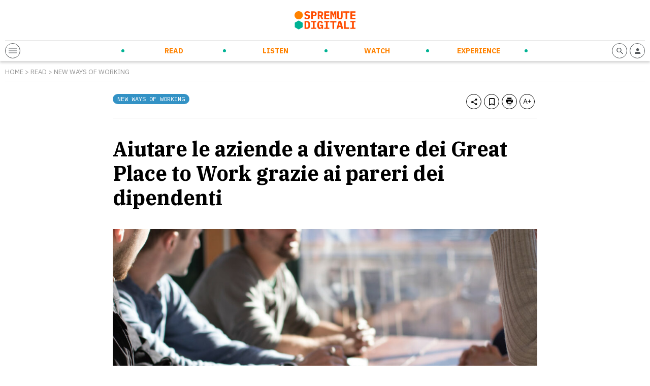

--- FILE ---
content_type: text/html; charset=UTF-8
request_url: https://spremutedigitali.com/great-place-to-work-aziende/
body_size: 19072
content:
<!doctype html>
<html class="no-js" lang="it-IT">

<head>
	<meta charset="utf-8">
	<!-- Force IE to use the latest rendering engine available -->
	<meta http-equiv="X-UA-Compatible" content="IE=edge">
	<!-- Mobile Meta -->
	<meta name="viewport" content="width=device-width, initial-scale=1.0">

	<meta class="foundation-mq" name="foundation class" content="CSS">
	<meta name="theme-color" content="#FF4C00">

	<meta name='robots' content='index, follow, max-image-preview:large, max-snippet:-1, max-video-preview:-1' />

<!-- Google Tag Manager for WordPress by gtm4wp.com -->
<script data-cfasync="false" data-pagespeed-no-defer>
	var gtm4wp_datalayer_name = "dataLayer";
	var dataLayer = dataLayer || [];
</script>
<!-- End Google Tag Manager for WordPress by gtm4wp.com -->
	<!-- This site is optimized with the Yoast SEO plugin v21.5 - https://yoast.com/wordpress/plugins/seo/ -->
	<title>Non è facile essere un Great Place to Work. Bisogna saper ascoltare.</title>
	<meta name="description" content="Creare un mondo migliore aiutando le aziende a diventare luoghi ottimali per lavorare è la mission di Great Place to Work. La parola ad Andrea Montuschi" />
	<link rel="canonical" href="https://spremutedigitali.com/great-place-to-work-aziende/" />
	<meta property="og:locale" content="it_IT" />
	<meta property="og:type" content="article" />
	<meta property="og:title" content="Non è facile essere un Great Place to Work. Bisogna saper ascoltare." />
	<meta property="og:description" content="Creare un mondo migliore aiutando le aziende a diventare luoghi ottimali per lavorare è la mission di Great Place to Work. La parola ad Andrea Montuschi" />
	<meta property="og:url" content="https://spremutedigitali.com/great-place-to-work-aziende/" />
	<meta property="og:site_name" content="Spremute Digitali" />
	<meta property="article:publisher" content="https://www.facebook.com/Spremutedigitali" />
	<meta property="article:author" content="https://www.facebook.com/sara.d.duranti" />
	<meta property="article:published_time" content="2019-07-17T11:07:22+00:00" />
	<meta property="og:image" content="https://spremutedigitali.com/wp-content/uploads/2019/07/great-place-to-work.jpg" />
	<meta property="og:image:width" content="1200" />
	<meta property="og:image:height" content="800" />
	<meta property="og:image:type" content="image/jpeg" />
	<meta name="author" content="Sara Duranti" />
	<meta name="twitter:card" content="summary_large_image" />
	<meta name="twitter:creator" content="@SaraDuranti" />
	<meta name="twitter:site" content="@spremute" />
	<meta name="twitter:label1" content="Written by" />
	<meta name="twitter:data1" content="Sara Duranti" />
	<meta name="twitter:label2" content="Est. reading time" />
	<meta name="twitter:data2" content="8 minuti" />
	<script type="application/ld+json" class="yoast-schema-graph">{"@context":"https://schema.org","@graph":[{"@type":"Article","@id":"https://spremutedigitali.com/great-place-to-work-aziende/#article","isPartOf":{"@id":"https://spremutedigitali.com/great-place-to-work-aziende/"},"author":{"name":"Sara Duranti","@id":"https://spremutedigitali.com/#/schema/person/1dd7ac8ecd0a3751d0062daf95c03d30"},"headline":"Aiutare le aziende a diventare dei Great Place to Work grazie ai pareri dei dipendenti","datePublished":"2019-07-17T11:07:22+00:00","dateModified":"2019-07-17T11:07:22+00:00","mainEntityOfPage":{"@id":"https://spremutedigitali.com/great-place-to-work-aziende/"},"wordCount":1621,"publisher":{"@id":"https://spremutedigitali.com/#organization"},"image":{"@id":"https://spremutedigitali.com/great-place-to-work-aziende/#primaryimage"},"thumbnailUrl":"https://spremutedigitali.com/wp-content/uploads/2019/07/great-place-to-work.jpg","keywords":["Andrea Montuschi","great place to work","smart working","Survey"],"articleSection":["New Ways of Working"],"inLanguage":"it-IT"},{"@type":"WebPage","@id":"https://spremutedigitali.com/great-place-to-work-aziende/","url":"https://spremutedigitali.com/great-place-to-work-aziende/","name":"Non è facile essere un Great Place to Work. Bisogna saper ascoltare.","isPartOf":{"@id":"https://spremutedigitali.com/#website"},"primaryImageOfPage":{"@id":"https://spremutedigitali.com/great-place-to-work-aziende/#primaryimage"},"image":{"@id":"https://spremutedigitali.com/great-place-to-work-aziende/#primaryimage"},"thumbnailUrl":"https://spremutedigitali.com/wp-content/uploads/2019/07/great-place-to-work.jpg","datePublished":"2019-07-17T11:07:22+00:00","dateModified":"2019-07-17T11:07:22+00:00","description":"Creare un mondo migliore aiutando le aziende a diventare luoghi ottimali per lavorare è la mission di Great Place to Work. La parola ad Andrea Montuschi","breadcrumb":{"@id":"https://spremutedigitali.com/great-place-to-work-aziende/#breadcrumb"},"inLanguage":"it-IT","potentialAction":[{"@type":"ReadAction","target":["https://spremutedigitali.com/great-place-to-work-aziende/"]}]},{"@type":"ImageObject","inLanguage":"it-IT","@id":"https://spremutedigitali.com/great-place-to-work-aziende/#primaryimage","url":"https://spremutedigitali.com/wp-content/uploads/2019/07/great-place-to-work.jpg","contentUrl":"https://spremutedigitali.com/wp-content/uploads/2019/07/great-place-to-work.jpg","width":1200,"height":800,"caption":"Creare un mondo migliore aiutando le aziende a diventare luoghi migliori per lavorare è la mission di Great Place to Work. La parola ad Andrea Montuschi"},{"@type":"BreadcrumbList","@id":"https://spremutedigitali.com/great-place-to-work-aziende/#breadcrumb","itemListElement":[{"@type":"ListItem","position":1,"name":"Home","item":"https://spremutedigitali.com/"},{"@type":"ListItem","position":2,"name":"gamification","item":"https://spremutedigitali.com/tag/gamification/"},{"@type":"ListItem","position":3,"name":"Aiutare le aziende a diventare dei Great Place to Work grazie ai pareri dei dipendenti"}]},{"@type":"WebSite","@id":"https://spremutedigitali.com/#website","url":"https://spremutedigitali.com/","name":"Spremute Digitali","description":"Innovare per crescere","publisher":{"@id":"https://spremutedigitali.com/#organization"},"potentialAction":[{"@type":"SearchAction","target":{"@type":"EntryPoint","urlTemplate":"https://spremutedigitali.com/?s={search_term_string}"},"query-input":"required name=search_term_string"}],"inLanguage":"it-IT"},{"@type":"Organization","@id":"https://spremutedigitali.com/#organization","name":"Spremute Digitali","url":"https://spremutedigitali.com/","logo":{"@type":"ImageObject","inLanguage":"it-IT","@id":"https://spremutedigitali.com/#/schema/logo/image/","url":"https://spremutedigitali.com/wp-content/uploads/2021/04/2020_spremute-digitali_marchioversione-estesa_C.png","contentUrl":"https://spremutedigitali.com/wp-content/uploads/2021/04/2020_spremute-digitali_marchioversione-estesa_C.png","width":1147,"height":352,"caption":"Spremute Digitali"},"image":{"@id":"https://spremutedigitali.com/#/schema/logo/image/"},"sameAs":["https://www.facebook.com/Spremutedigitali","https://twitter.com/spremute","https://www.linkedin.com/company/spremute-digitali/"]},{"@type":"Person","@id":"https://spremutedigitali.com/#/schema/person/1dd7ac8ecd0a3751d0062daf95c03d30","name":"Sara Duranti","image":{"@type":"ImageObject","inLanguage":"it-IT","@id":"https://spremutedigitali.com/#/schema/person/image/","url":"https://secure.gravatar.com/avatar/4fd74de72d3d6a227a3c9a0fd465ba1b?s=96&d=mm&r=g","contentUrl":"https://secure.gravatar.com/avatar/4fd74de72d3d6a227a3c9a0fd465ba1b?s=96&d=mm&r=g","caption":"Sara Duranti"},"description":"Professionista di comunicazione digitale e digital marketing. Curiosa, determinata e entusiasta di conoscere e provare; da piccola ho pronunciato prima la parola \"Perché\" di \"Mamma\". Amante di viaggi, libri e musica. Adoro cucinare, chiacchierare e scrivere. Scattatrice di foto per diletto. Soprattutto con la mia adorata Polaroid.","sameAs":["https://linkedin.com/in/saraduranti","https://www.facebook.com/sara.d.duranti","saraduranti","https://twitter.com/SaraDuranti"],"url":"https://spremutedigitali.com/author/sara/"}]}</script>
	<!-- / Yoast SEO plugin. -->


<link rel='dns-prefetch' href='//cdn.jsdelivr.net' />
<link rel='dns-prefetch' href='//cdnjs.cloudflare.com' />
<style id='wp-block-library-theme-inline-css' type='text/css'>
.wp-block-audio figcaption{color:#555;font-size:13px;text-align:center}.is-dark-theme .wp-block-audio figcaption{color:hsla(0,0%,100%,.65)}.wp-block-audio{margin:0 0 1em}.wp-block-code{border:1px solid #ccc;border-radius:4px;font-family:Menlo,Consolas,monaco,monospace;padding:.8em 1em}.wp-block-embed figcaption{color:#555;font-size:13px;text-align:center}.is-dark-theme .wp-block-embed figcaption{color:hsla(0,0%,100%,.65)}.wp-block-embed{margin:0 0 1em}.blocks-gallery-caption{color:#555;font-size:13px;text-align:center}.is-dark-theme .blocks-gallery-caption{color:hsla(0,0%,100%,.65)}.wp-block-image figcaption{color:#555;font-size:13px;text-align:center}.is-dark-theme .wp-block-image figcaption{color:hsla(0,0%,100%,.65)}.wp-block-image{margin:0 0 1em}.wp-block-pullquote{border-bottom:4px solid;border-top:4px solid;color:currentColor;margin-bottom:1.75em}.wp-block-pullquote cite,.wp-block-pullquote footer,.wp-block-pullquote__citation{color:currentColor;font-size:.8125em;font-style:normal;text-transform:uppercase}.wp-block-quote{border-left:.25em solid;margin:0 0 1.75em;padding-left:1em}.wp-block-quote cite,.wp-block-quote footer{color:currentColor;font-size:.8125em;font-style:normal;position:relative}.wp-block-quote.has-text-align-right{border-left:none;border-right:.25em solid;padding-left:0;padding-right:1em}.wp-block-quote.has-text-align-center{border:none;padding-left:0}.wp-block-quote.is-large,.wp-block-quote.is-style-large,.wp-block-quote.is-style-plain{border:none}.wp-block-search .wp-block-search__label{font-weight:700}.wp-block-search__button{border:1px solid #ccc;padding:.375em .625em}:where(.wp-block-group.has-background){padding:1.25em 2.375em}.wp-block-separator.has-css-opacity{opacity:.4}.wp-block-separator{border:none;border-bottom:2px solid;margin-left:auto;margin-right:auto}.wp-block-separator.has-alpha-channel-opacity{opacity:1}.wp-block-separator:not(.is-style-wide):not(.is-style-dots){width:100px}.wp-block-separator.has-background:not(.is-style-dots){border-bottom:none;height:1px}.wp-block-separator.has-background:not(.is-style-wide):not(.is-style-dots){height:2px}.wp-block-table{margin:0 0 1em}.wp-block-table td,.wp-block-table th{word-break:normal}.wp-block-table figcaption{color:#555;font-size:13px;text-align:center}.is-dark-theme .wp-block-table figcaption{color:hsla(0,0%,100%,.65)}.wp-block-video figcaption{color:#555;font-size:13px;text-align:center}.is-dark-theme .wp-block-video figcaption{color:hsla(0,0%,100%,.65)}.wp-block-video{margin:0 0 1em}.wp-block-template-part.has-background{margin-bottom:0;margin-top:0;padding:1.25em 2.375em}
</style>
<style id='global-styles-inline-css' type='text/css'>
body{--wp--preset--gradient--vivid-cyan-blue-to-vivid-purple: linear-gradient(135deg,rgba(6,147,227,1) 0%,rgb(155,81,224) 100%);--wp--preset--gradient--light-green-cyan-to-vivid-green-cyan: linear-gradient(135deg,rgb(122,220,180) 0%,rgb(0,208,130) 100%);--wp--preset--gradient--luminous-vivid-amber-to-luminous-vivid-orange: linear-gradient(135deg,rgba(252,185,0,1) 0%,rgba(255,105,0,1) 100%);--wp--preset--gradient--luminous-vivid-orange-to-vivid-red: linear-gradient(135deg,rgba(255,105,0,1) 0%,rgb(207,46,46) 100%);--wp--preset--gradient--very-light-gray-to-cyan-bluish-gray: linear-gradient(135deg,rgb(238,238,238) 0%,rgb(169,184,195) 100%);--wp--preset--gradient--cool-to-warm-spectrum: linear-gradient(135deg,rgb(74,234,220) 0%,rgb(151,120,209) 20%,rgb(207,42,186) 40%,rgb(238,44,130) 60%,rgb(251,105,98) 80%,rgb(254,248,76) 100%);--wp--preset--gradient--blush-light-purple: linear-gradient(135deg,rgb(255,206,236) 0%,rgb(152,150,240) 100%);--wp--preset--gradient--blush-bordeaux: linear-gradient(135deg,rgb(254,205,165) 0%,rgb(254,45,45) 50%,rgb(107,0,62) 100%);--wp--preset--gradient--luminous-dusk: linear-gradient(135deg,rgb(255,203,112) 0%,rgb(199,81,192) 50%,rgb(65,88,208) 100%);--wp--preset--gradient--pale-ocean: linear-gradient(135deg,rgb(255,245,203) 0%,rgb(182,227,212) 50%,rgb(51,167,181) 100%);--wp--preset--gradient--electric-grass: linear-gradient(135deg,rgb(202,248,128) 0%,rgb(113,206,126) 100%);--wp--preset--gradient--midnight: linear-gradient(135deg,rgb(2,3,129) 0%,rgb(40,116,252) 100%);--wp--preset--duotone--dark-grayscale: url('#wp-duotone-dark-grayscale');--wp--preset--duotone--grayscale: url('#wp-duotone-grayscale');--wp--preset--duotone--purple-yellow: url('#wp-duotone-purple-yellow');--wp--preset--duotone--blue-red: url('#wp-duotone-blue-red');--wp--preset--duotone--midnight: url('#wp-duotone-midnight');--wp--preset--duotone--magenta-yellow: url('#wp-duotone-magenta-yellow');--wp--preset--duotone--purple-green: url('#wp-duotone-purple-green');--wp--preset--duotone--blue-orange: url('#wp-duotone-blue-orange');--wp--preset--font-size--small: 13px;--wp--preset--font-size--medium: 20px;--wp--preset--font-size--large: 36px;--wp--preset--font-size--x-large: 42px;--wp--preset--spacing--20: 0.44rem;--wp--preset--spacing--30: 0.67rem;--wp--preset--spacing--40: 1rem;--wp--preset--spacing--50: 1.5rem;--wp--preset--spacing--60: 2.25rem;--wp--preset--spacing--70: 3.38rem;--wp--preset--spacing--80: 5.06rem;--wp--preset--shadow--natural: 6px 6px 9px rgba(0, 0, 0, 0.2);--wp--preset--shadow--deep: 12px 12px 50px rgba(0, 0, 0, 0.4);--wp--preset--shadow--sharp: 6px 6px 0px rgba(0, 0, 0, 0.2);--wp--preset--shadow--outlined: 6px 6px 0px -3px rgba(255, 255, 255, 1), 6px 6px rgba(0, 0, 0, 1);--wp--preset--shadow--crisp: 6px 6px 0px rgba(0, 0, 0, 1);}:where(.is-layout-flex){gap: 0.5em;}body .is-layout-flow > .alignleft{float: left;margin-inline-start: 0;margin-inline-end: 2em;}body .is-layout-flow > .alignright{float: right;margin-inline-start: 2em;margin-inline-end: 0;}body .is-layout-flow > .aligncenter{margin-left: auto !important;margin-right: auto !important;}body .is-layout-constrained > .alignleft{float: left;margin-inline-start: 0;margin-inline-end: 2em;}body .is-layout-constrained > .alignright{float: right;margin-inline-start: 2em;margin-inline-end: 0;}body .is-layout-constrained > .aligncenter{margin-left: auto !important;margin-right: auto !important;}body .is-layout-constrained > :where(:not(.alignleft):not(.alignright):not(.alignfull)){max-width: var(--wp--style--global--content-size);margin-left: auto !important;margin-right: auto !important;}body .is-layout-constrained > .alignwide{max-width: var(--wp--style--global--wide-size);}body .is-layout-flex{display: flex;}body .is-layout-flex{flex-wrap: wrap;align-items: center;}body .is-layout-flex > *{margin: 0;}:where(.wp-block-columns.is-layout-flex){gap: 2em;}.has-vivid-cyan-blue-to-vivid-purple-gradient-background{background: var(--wp--preset--gradient--vivid-cyan-blue-to-vivid-purple) !important;}.has-light-green-cyan-to-vivid-green-cyan-gradient-background{background: var(--wp--preset--gradient--light-green-cyan-to-vivid-green-cyan) !important;}.has-luminous-vivid-amber-to-luminous-vivid-orange-gradient-background{background: var(--wp--preset--gradient--luminous-vivid-amber-to-luminous-vivid-orange) !important;}.has-luminous-vivid-orange-to-vivid-red-gradient-background{background: var(--wp--preset--gradient--luminous-vivid-orange-to-vivid-red) !important;}.has-very-light-gray-to-cyan-bluish-gray-gradient-background{background: var(--wp--preset--gradient--very-light-gray-to-cyan-bluish-gray) !important;}.has-cool-to-warm-spectrum-gradient-background{background: var(--wp--preset--gradient--cool-to-warm-spectrum) !important;}.has-blush-light-purple-gradient-background{background: var(--wp--preset--gradient--blush-light-purple) !important;}.has-blush-bordeaux-gradient-background{background: var(--wp--preset--gradient--blush-bordeaux) !important;}.has-luminous-dusk-gradient-background{background: var(--wp--preset--gradient--luminous-dusk) !important;}.has-pale-ocean-gradient-background{background: var(--wp--preset--gradient--pale-ocean) !important;}.has-electric-grass-gradient-background{background: var(--wp--preset--gradient--electric-grass) !important;}.has-midnight-gradient-background{background: var(--wp--preset--gradient--midnight) !important;}.has-small-font-size{font-size: var(--wp--preset--font-size--small) !important;}.has-medium-font-size{font-size: var(--wp--preset--font-size--medium) !important;}.has-large-font-size{font-size: var(--wp--preset--font-size--large) !important;}.has-x-large-font-size{font-size: var(--wp--preset--font-size--x-large) !important;}
.wp-block-navigation a:where(:not(.wp-element-button)){color: inherit;}
:where(.wp-block-columns.is-layout-flex){gap: 2em;}
.wp-block-pullquote{font-size: 1.5em;line-height: 1.6;}
</style>
<link rel='stylesheet' id='wpo_min-header-0-css' href='https://spremutedigitali.com/wp-content/cache/wpo-minify/1699958698/assets/wpo-minify-header-e7f43ee3.min.css' type='text/css' media='all' />
<link rel='stylesheet' id='splide-css-css' href='https://cdn.jsdelivr.net/npm/@splidejs/splide@latest/dist/css/splide.min.css' type='text/css' media='all' />
<link rel='stylesheet' id='wpo_min-header-2-css' href='https://spremutedigitali.com/wp-content/cache/wpo-minify/1699958698/assets/wpo-minify-header-9c460e52.min.css' type='text/css' media='all' />
<script type='text/javascript' src='https://spremutedigitali.com/wp-includes/js/jquery/jquery.min.js' id='jquery-core-js'></script>
<script type='text/javascript' src='https://spremutedigitali.com/wp-includes/js/jquery/jquery-migrate.min.js' id='jquery-migrate-js'></script>
<link rel="https://api.w.org/" href="https://spremutedigitali.com/wp-json/" /><link rel="alternate" type="application/json" href="https://spremutedigitali.com/wp-json/wp/v2/posts/83060" />		<!-- Custom Logo: hide header text -->
		<style id="custom-logo-css" type="text/css">
			.site-title, .site-description {
				position: absolute;
				clip: rect(1px, 1px, 1px, 1px);
			}
		</style>
		<link rel="alternate" type="application/json+oembed" href="https://spremutedigitali.com/wp-json/oembed/1.0/embed?url=https%3A%2F%2Fspremutedigitali.com%2Fgreat-place-to-work-aziende%2F" />
<link rel="alternate" type="text/xml+oembed" href="https://spremutedigitali.com/wp-json/oembed/1.0/embed?url=https%3A%2F%2Fspremutedigitali.com%2Fgreat-place-to-work-aziende%2F&#038;format=xml" />
<link type="text/css" rel="stylesheet" href="https://spremutedigitali.com/wp-content/plugins/category-specific-rss-feed-menu/wp_cat_rss_style.css" />

<!-- Google Tag Manager for WordPress by gtm4wp.com -->
<!-- GTM Container placement set to off -->
<script data-cfasync="false" data-pagespeed-no-defer type="text/javascript">
	var dataLayer_content = {"pageTitle":"Non è facile essere un Great Place to Work. Bisogna saper ascoltare.","pageCategory":["new-ways-of-working"],"postID":83060};
	dataLayer.push( dataLayer_content );
</script>
<script>
	console.warn && console.warn("[GTM4WP] Google Tag Manager container code placement set to OFF !!!");
	console.warn && console.warn("[GTM4WP] Data layer codes are active but GTM container must be loaded using custom coding !!!");
</script>
<!-- End Google Tag Manager for WordPress by gtm4wp.com -->
	
	<!-- Google Tag Manager -->
<script>(function(w,d,s,l,i){w[l]=w[l]||[];w[l].push({'gtm.start':
new Date().getTime(),event:'gtm.js'});var f=d.getElementsByTagName(s)[0],
j=d.createElement(s),dl=l!='dataLayer'?'&l='+l:'';j.async=true;j.src=
'https://www.googletagmanager.com/gtm.js?id='+i+dl;f.parentNode.insertBefore(j,f);
})(window,document,'script','dataLayer','GTM-5ZC383G');</script>
<!-- End Google Tag Manager -->

<!-- Facebook Pixel Code -->
<script>
!function(f,b,e,v,n,t,s)
{if(f.fbq)return;n=f.fbq=function(){n.callMethod?
n.callMethod.apply(n,arguments):n.queue.push(arguments)};
if(!f._fbq)f._fbq=n;n.push=n;n.loaded=!0;n.version='2.0';
n.queue=[];t=b.createElement(e);t.async=!0;
t.src=v;s=b.getElementsByTagName(e)[0];
s.parentNode.insertBefore(t,s)}(window, document,'script',
'https://connect.facebook.net/en_US/fbevents.js');
fbq('init', '136881425077259');
fbq('track', 'PageView');
</script>
<!-- End Facebook Pixel Code -->
<meta name="facebook-domain-verification" content="tuhs1vfe9dvm7nh1notpuiej5bb4qf" />

<style>
.wp-embedded-content {max-width: 100% !important;}
@media print, screen and (max-width: 1023px) {
.header-bottom-sd-content-center {visibility: hidden;opacity: 0;position: absolute;width: 100%;left: 0;padding: 10px;}
  .open-header .header-bottom-sd-content-center {visibility: visible;opacity: 1;}
  .header-bottom-sd-icon-left, .header-bottom-sd-icon-right {position: relative;z-index: +1;}
.sd-blog-author {margin-bottom: 20px !important;}
.sd-post-preview-big-image {
    width: 100%;
}
.sd-post-preview-big-content {
    width: 100%;
}
}
</style>

	<link rel="preconnect" href="https://fonts.gstatic.com">
	<link href="https://fonts.googleapis.com/css2?family=IBM+Plex+Mono&family=IBM+Plex+Sans:ital,wght@0,400;0,700;1,400&family=IBM+Plex+Serif:ital,wght@0,400;0,700;1,400&display=swap" rel="stylesheet">
	<link rel="preconnect" href="https://cdn.flipboard.com">
	<link rel="preconnect" href="https://cdn.jsdelivr.net">
	<link rel="preconnect" href="https://cdnjs.cloudflare.com">
	<link rel="preconnect" href="https://connect.facebook.net">
	<link rel="preconnect" href="https://fonts.googleapis.com">
	<link rel="preconnect" href="https://fonts.gstatic.com">
	<link rel="preconnect" href="https://seedble.activehosted.com">
	<link rel="preconnect" href="https://www.google-analytics.com">
	<link rel="preconnect" href="https://www.googletagmanager.com">
<link rel="icon" href="https://spremutedigitali.com/wp-content/uploads/2021/03/cropped-favicon-32x32.png" sizes="32x32" />
<link rel="icon" href="https://spremutedigitali.com/wp-content/uploads/2021/03/cropped-favicon-192x192.png" sizes="192x192" />
<link rel="apple-touch-icon" href="https://spremutedigitali.com/wp-content/uploads/2021/03/cropped-favicon-180x180.png" />
<meta name="msapplication-TileImage" content="https://spremutedigitali.com/wp-content/uploads/2021/03/cropped-favicon-270x270.png" />
<noscript><style id="rocket-lazyload-nojs-css">.rll-youtube-player, [data-lazy-src]{display:none !important;}</style></noscript>
	<link rel="preload" href="/wp-content/themes/spremutedigitali/assets/styles/font/sd-icons.woff2" as="font" type="font/woff2" crossorigin>

</head>

<body class="post-template-default single single-post postid-83060 single-format-standard">
	<!-- Google Tag Manager (noscript) -->
	<noscript><iframe src="https://www.googletagmanager.com/ns.html?id=GTM-5ZC383G" height="0" width="0" style="display:none;visibility:hidden"></iframe></noscript>
	<!-- End Google Tag Manager (noscript) -->
		<header class="header" role="banner">
		<div class="row">
			<div class="column">
				<div class="header-top">
											<a href="https://spremutedigitali.com">
							<img src="data:image/svg+xml,%3Csvg%20xmlns='http://www.w3.org/2000/svg'%20viewBox='0%200%200%200'%3E%3C/svg%3E" alt="Spremute Digitali" data-lazy-src="https://spremutedigitali.com/wp-content/themes/spremutedigitali/assets/images/logo.svg"><noscript><img src="https://spremutedigitali.com/wp-content/themes/spremutedigitali/assets/images/logo.svg" alt="Spremute Digitali"></noscript>
						</a>
										<div class="header-adsense">
											</div>
					<div class="header-adsense-mobile">
											</div>
				</div>
				<div class="header-bottom">
					<div class="header-bottom-sd-icon-left">
						<span class="sd-icon sd-menu-opener">
							<div></div>
							<div></div>
							<div></div>
						</span>
					</div>
					<div class="header-bottom-sd-content-center">
						<ul id="menu-menu-principale" class="nav clearfix uppercase"><li id="menu-item-33" class="sd-menu-read menu-item menu-item-type-post_type menu-item-object-page menu-item-has-children menu-item-33"><a href="https://spremutedigitali.com/read/">Read</a>
<ul class="sub-menu">
	<li id="menu-item-88082" class="menu-item menu-item-type-taxonomy menu-item-object-category menu-item-88082"><a href="https://spremutedigitali.com/argomenti/startup-entrepreneurship/">Startup &amp; Entrepreneurship</a></li>
	<li id="menu-item-88076" class="menu-item menu-item-type-taxonomy menu-item-object-category menu-item-88076"><a href="https://spremutedigitali.com/argomenti/corporate-innovation/">Corporate Innovation</a></li>
	<li id="menu-item-88079" class="menu-item menu-item-type-taxonomy menu-item-object-category current-post-ancestor current-menu-parent current-post-parent menu-item-88079"><a href="https://spremutedigitali.com/argomenti/new-ways-of-working/">New Ways of Working</a></li>
	<li id="menu-item-88077" class="menu-item menu-item-type-taxonomy menu-item-object-category menu-item-88077"><a href="https://spremutedigitali.com/argomenti/future-trends-tech/">Future Trends &amp; Tech</a></li>
	<li id="menu-item-88078" class="menu-item menu-item-type-taxonomy menu-item-object-category menu-item-88078"><a href="https://spremutedigitali.com/argomenti/marketing-communication/">Marketing &amp; Communication</a></li>
	<li id="menu-item-88081" class="menu-item menu-item-type-taxonomy menu-item-object-category menu-item-88081"><a href="https://spremutedigitali.com/argomenti/personal-empowerment/">Personal Empowerment</a></li>
	<li id="menu-item-88080" class="menu-item menu-item-type-taxonomy menu-item-object-category menu-item-88080"><a href="https://spremutedigitali.com/argomenti/news-press/">News and Press</a></li>
</ul>
</li>
<li id="menu-item-31" class="sd-menu-listen menu-item menu-item-type-post_type menu-item-object-page menu-item-has-children menu-item-31"><a href="https://spremutedigitali.com/listen/">Listen</a>
<ul class="sub-menu">
	<li id="menu-item-89430" class="menu-item menu-item-type-taxonomy menu-item-object-categoria_listen menu-item-89430"><a href="https://spremutedigitali.com/show/daily-orange-squeeze/">Daily Orange Squeeze</a></li>
	<li id="menu-item-88083" class="menu-item menu-item-type-taxonomy menu-item-object-categoria_listen menu-item-88083"><a href="https://spremutedigitali.com/show/audiospremute/">Audiospremute</a></li>
</ul>
</li>
<li id="menu-item-32" class="sd-menu-watch menu-item menu-item-type-post_type menu-item-object-page menu-item-has-children menu-item-32"><a href="https://spremutedigitali.com/watch/">Watch</a>
<ul class="sub-menu">
	<li id="menu-item-88095" class="menu-item menu-item-type-taxonomy menu-item-object-categoria_watch menu-item-88095"><a href="https://spremutedigitali.com/categoria_watch/videospremute/">Videospremute</a></li>
</ul>
</li>
<li id="menu-item-30" class="sd-menu-experience menu-item menu-item-type-post_type menu-item-object-page menu-item-has-children menu-item-30"><a href="https://spremutedigitali.com/experience/">Experience</a>
<ul class="sub-menu">
	<li id="menu-item-88113" class="menu-item menu-item-type-post_type menu-item-object-page menu-item-88113"><a href="https://spremutedigitali.com/eventi-in-corso/">Eventi in corso</a></li>
	<li id="menu-item-88110" class="menu-item menu-item-type-post_type menu-item-object-page menu-item-88110"><a href="https://spremutedigitali.com/prossimi-eventi/">Prossimi eventi</a></li>
	<li id="menu-item-88112" class="menu-item menu-item-type-post_type menu-item-object-page menu-item-88112"><a href="https://spremutedigitali.com/eventi-passati/">Eventi passati</a></li>
	<li id="menu-item-88111" class="menu-item menu-item-type-post_type menu-item-object-page menu-item-88111"><a href="https://spremutedigitali.com/media-partnership/">Media partnership</a></li>
	<li id="menu-item-88114" class="menu-item menu-item-type-post_type menu-item-object-page menu-item-88114"><a href="https://spremutedigitali.com/calendario/">Calendario</a></li>
</ul>
</li>
</ul>						<div class="sd-secondary-menu">
							
							<div class="sd-social-menu">
								<a rel="nofollow" href="https://www.instagram.com/spremutedigitali/" target="_blank"><span class="sd-icon-social sd-icon-social-instagram"><i class="icon-instagram"></i></span></a><a rel="nofollow" href="https://www.youtube.com/c/SpremuteDigitali" target="_blank"><span class="sd-icon-social sd-icon-social-youtube"><i class="icon-youtube"></i></span></a><a rel="nofollow" href="https://twitter.com/spremute" target="_blank"><span class="sd-icon-social sd-icon-social-twitter"><i class="icon-twitter"></i></span></a><a rel="nofollow" href="https://www.facebook.com/Spremutedigitali" target="_blank"><span class="sd-icon-social sd-icon-social-facebook"><i class="icon-facebook"></i></span></a><a rel="nofollow" href="https://it.linkedin.com/company/spremute-digitali" target="_blank"><span class="sd-icon-social sd-icon-social-linkedin"><i class="icon-linkedin"></i></span></a>							</div>

						</div>
					</div>
					<div class="header-bottom-sd-icon-right">

												<a rel="nofollow" href="https://spremutedigitali.com/i-tuoi-contenuti/">
							<span class="sd-icon"><i class="icon-profile"></i></span>
						</a>
						<span class="sd-icon toggle-search-form"><i class="icon-search"></i></span>
					</div>
				</div>
			</div>
		</div>
	</header> <!-- end .header -->


	<div class="off-canvas-wrapper transition-fade" id="swup">
		<div class="off-canvas-content" data-off-canvas-content>    <div class="content">
        

                <div id="post-content" data-post-id="83060">

                    <div class="row">
                        <div class="column">
                                                        <div class="breadcrumb">
                                <p class="txt testo-piccolo grigio caps"><a href="https://spremutedigitali.com">Home</a> > <a href="https://spremutedigitali.com/read/">Read</a> > <a href="https://spremutedigitali.com/argomenti/new-ways-of-working/">New Ways of Working</a></p>
                            </div>
                        </div>
                    </div>

                    <div class="row">
                        <div class="column large-8 large-offset-2 end padding-top-20">
                            <div class="sd-post-toolbar">
                                <div class="sd-post-categories float-left">
                                    <a href="https://spremutedigitali.com/argomenti/new-ways-of-working/"><div class="sd-label bg-read">New Ways of Working</div></a>                                </div>
                                <div class="sd-post-actions float-right">
                                    <span class="sd-icon" data-share="https://spremutedigitali.com/great-place-to-work-aziende/"><i class="icon-share"></i></span>
                                    <span class="sd-icon" data-bookmark="83060"><i class="icon-bookmark"></i></span>
                                    <a href="https://spremutedigitali.com/great-place-to-work-aziende/?mode=print" target="_blank" rel="nofollow" data-no-swup="1"><span class="sd-icon"><i class="icon-print"></i></span></a>
                                    <span class="sd-icon toggle-textsize"><i class="icon-textsize"></i></span>
                                </div>
                                <div class="clear"></div>
                            </div>
                            <h1 class="txt sottotitolo-grande serif bold nero">Aiutare le aziende a diventare dei Great Place to Work grazie ai pareri dei dipendenti</h1>
                        </div>
                    </div>
                    
                    <div class="row">
                        <div class="column large-8 large-offset-2 end padding-top-30 txt center">
                            <img width="1024" height="683" src="data:image/svg+xml,%3Csvg%20xmlns='http://www.w3.org/2000/svg'%20viewBox='0%200%201024%20683'%3E%3C/svg%3E" class="attachment-large size-large wp-post-image" alt="great place to work" decoding="async" data-lazy-srcset="https://spremutedigitali.com/wp-content/uploads/2019/07/great-place-to-work-1024x683.jpg 1024w, https://spremutedigitali.com/wp-content/uploads/2019/07/great-place-to-work-300x200.jpg 300w, https://spremutedigitali.com/wp-content/uploads/2019/07/great-place-to-work-768x512.jpg 768w, https://spremutedigitali.com/wp-content/uploads/2019/07/great-place-to-work.jpg 1200w" data-lazy-sizes="(max-width: 1024px) 100vw, 1024px" data-lazy-src="https://spremutedigitali.com/wp-content/uploads/2019/07/great-place-to-work-1024x683.jpg" /><noscript><img width="1024" height="683" src="https://spremutedigitali.com/wp-content/uploads/2019/07/great-place-to-work-1024x683.jpg" class="attachment-large size-large wp-post-image" alt="great place to work" decoding="async" srcset="https://spremutedigitali.com/wp-content/uploads/2019/07/great-place-to-work-1024x683.jpg 1024w, https://spremutedigitali.com/wp-content/uploads/2019/07/great-place-to-work-300x200.jpg 300w, https://spremutedigitali.com/wp-content/uploads/2019/07/great-place-to-work-768x512.jpg 768w, https://spremutedigitali.com/wp-content/uploads/2019/07/great-place-to-work.jpg 1200w" sizes="(max-width: 1024px) 100vw, 1024px" /></noscript>                        </div>
                    </div>

                                            <div class="row">
                            <div class="column large-5 large-offset-3 padding-top-20 border-bottom txt grigio-chiaro">
                                <p class="txt serif nero testo-medio line-height-16 padding-bottom-20">Creare un mondo migliore aiutando le aziende a diventare luoghi migliori per lavorare è la mission di Great Place to Work. La parola ad Andrea Montuschi</p>
                            </div>
                                                    </div>
                    
                    <div class="row padding3rem flex_mobile">
                        <div class="column large-2">

                            <div class="sd-blog-author">
                                                                <a href="https://spremutedigitali.com/author/sara/">
                                    <div data-bg="https://spremutedigitali.com/wp-content/uploads/2021/04/Sara-Duranti-130x130-1.jpeg" class="sd-blog-author-image rocket-lazyload" style=""></div>
                                    <div class="sd-blog-author-details">
                                        <p class="txt sans testo-medio bold margin-bottom-10 caps underline">Sara Duranti</p>
                                                                                <div class="sd-blog-author-description txt serif testo-medio">Professionista di comunicazione digitale e digital marketing. Curiosa, determinata e entusiasta di conoscere e provare; da piccola ho pronunciato prima la parola "Perché" di "Mamma".
Amante di viaggi, libri e musica. Adoro cucinare, chiacchierare e scrivere.
Scattatrice di foto per diletto. Soprattutto con la mia adorata Polaroid.</div>
                                    </div>
                                </a>
                                <div class="clear"></div>
                                <div class="sd-blog-author-social">
                                                                            <a href="https://twitter.com/SaraDuranti" rel="nofollow" target="_blank" data-no-swup="1"><span class="sd-icon sd-icon-twitter"><i class="icon-twitter"></i></span></a>
                                    
                                                                            <a href="https://www.linkedin.com/in/saraduranti" rel="nofollow" target="_blank" data-no-swup="1"><span class="sd-icon sd-icon-linkedin"><i class="icon-linkedin"></i></span></a>
                                    
                                </div>
                                <div class="clear mb-10 resp-d"></div>
                                <p class="sd-blog-author-published txt sans testo-piccolo italic">Pubblicato: 17 Luglio 2019</p>
                                <div class="clear"></div>
                                                                    <div class="sd-post-tags">
                                        <a href="https://spremutedigitali.com/tag/smart-working/"><div class="sd-single-post-tag">smart working</div></a>                                    </div>
                                                            </div>


                        </div>
                        <div class="column large-6 large-offset-1 medium-10 medium-offset-1 end ">
                            <div class="txt testo serif line-height-18 wysiwyg"><p>Di benefici dello <a href="http://www.thesmartworkingbook.com/" target="_blank" rel="nofollow noopener noreferrer">smart working</a> e di <a href="https://www.spremutedigitali.com/errori-comuni-progetto-smart-working/" target="_blank" rel="nofollow noopener noreferrer">errori da evitare</a> se ne &#xE8; parlato molto qui su Spremute Digitali; e anche di come creare i presupposti nelle organizzazioni per avere una <a href="https://www.spremutedigitali.com/fare-innovazione-community-open-innovation/" target="_blank" rel="nofollow noopener noreferrer">cultura aperta all&#x2019;innovazione</a> e nuovi modelli manageriali per generare opportunit&#xE0; (<a href="https://www.spremutedigitali.com/smart-working-sistemi-operativi/" target="_blank" rel="nofollow noopener noreferrer">Andrea Solimene ne parla chiaramente in questo utilissimo articolo</a>).<br>
<strong>Generare opportunit&#xE0;</strong>: quello che tutte le organizzazioni dovrebbero fare per diventare luoghi migliori in cui lavorare.&#xA0;Lo smart working rientra tra queste.<br>
Nell&#x2019;<a href="https://www.spremutedigitali.com/smart-working-crescita-2018/" target="_blank" rel="nofollow noopener noreferrer">ultimo report dell&#x2019;Osservatorio del Politecnico di Milano</a>&#xA0;infatti abbiamo potuto osservare come il <strong>fenomeno sia in crescita</strong> (soprattutto nelle grandi imprese; la Pubblica Amministrazione non &#xE8; da meno, con l&#x2019; avvio dell&#x2019;8% di progetti strutturati e la notizia del <a href="https://www.agi.it/politica/smart_working_telelavoro_m5s_legge-5834678/news/2019-07-15/" target="_blank" rel="nofollow noopener noreferrer">nuovo testo di Legge sullo smart working</a>&#xA0;depositato in Senato per dar seguito alla <a href="https://www.spremutedigitali.com/direttiva-lavoro-agile-pubblica-amministrazione/" target="_blank" rel="nofollow noopener noreferrer">Legge Madia del 2015</a>) e decenni di ricerche dimostrano che un ottimo ambiente di lavoro &#xE8; quello in cui i dipendenti <strong>hanno fiducia nelle persone per cui lavorano, hanno piacere a lavorare con loro e sono orgogliosi di quello che fanno</strong>.<br>
Coinvolgere ed ascoltare le persone &#xE8; per le aziende la giusta strada da intraprendere per essere migliori, affrontare i cambiamenti e perseguire i successi.</p><!-- Ezoic - wp_under_page_title - under_page_title --><div id="ezoic-pub-ad-placeholder-102" data-inserter-version="2"></div><!-- End Ezoic - wp_under_page_title - under_page_title -->
<div class="lwptoc lwptoc-autoWidth lwptoc-baseItems lwptoc-light lwptoc-notInherit" data-smooth-scroll="1" data-smooth-scroll-offset="24"><div class="lwptoc_i">    <div class="lwptoc_header">
        <b class="lwptoc_title">Indice</b>                    <span class="lwptoc_toggle">
                <a href="#" class="lwptoc_toggle_label" data-label=""></a>
            </span>
            </div>
<div class="lwptoc_items lwptoc_items-visible">
    <div class="lwptoc_itemWrap"><div class="lwptoc_item">    <a href="#Diventare_unazienda_migliore_ascoltando_le_opinioni_dei_collaboratori">
                <span class="lwptoc_item_label">Diventare un&#x2019;azienda migliore ascoltando le opinioni dei collaboratori</span>
    </a>
    <div class="lwptoc_itemWrap"><div class="lwptoc_item">    <a href="#La_parola_ad_Andrea_Montuschi_di_Great_Place_to_Work">
                <span class="lwptoc_item_label">La parola ad Andrea Montuschi di Great Place to Work</span>
    </a>
    <div class="lwptoc_itemWrap"><div class="lwptoc_item">    <a href="#Q_Ciao_Andrea_grazie_per_avermi_dedicato_il_tuo_tempo_Dimmi_qual_e_il_legame_tra_Great_Place_to_Work_e_lo_smart_working">
                <span class="lwptoc_item_label">Q. Ciao Andrea, grazie per avermi dedicato il tuo tempo. Dimmi, qual &#xE8; il legame tra Great Place to Work e lo smart working?</span>
    </a>
    </div><div class="lwptoc_item">    <a href="#Q_Grazie_a_delle_survey_riuscite_a_dar_voce_ai_dipendenti_ed_a_stilare_la_classifica_Best_Workplaces_Racconta_come_funziona_e_come_da_queste_si_riescono_ad_estrapolare_i_Great_Place_to_Work">
                <span class="lwptoc_item_label">Q. Grazie a delle survey riuscite a dar voce ai dipendenti ed a stilare la classifica &#x201C;Best Workplaces&#x201C;. Racconta, come funziona e come da queste si riescono ad estrapolare i &#x201C;Great Place to Work&#x201D;?</span>
    </a>
    </div><div class="lwptoc_item">    <a href="#Q_Hai_modo_di_studiare_ed_analizzare_gli_effetti_dello_smart_working_negli_ambienti_di_lavoro_In_base_a_questi_quali_consigli_ti_sentiresti_di_dare_alle_aziende">
                <span class="lwptoc_item_label">Q. Hai modo di studiare ed analizzare gli effetti dello smart working negli ambienti di lavoro. In base a questi, quali consigli ti sentiresti di dare alle aziende?</span>
    </a>
    </div><div class="lwptoc_item">    <a href="#Q_Secondo_te_e_secondo_la_tua_esperienza_Andrea_su_cosa_impattano_il_benessere_e_la_felicita_al_lavoro">
                <span class="lwptoc_item_label">Q. Secondo te e secondo la tua esperienza Andrea, su cosa impattano il benessere e la felicit&#xE0; al lavoro?</span>
    </a>
    </div><div class="lwptoc_item">    <a href="#Q_Perche_ha_senso_intraprendere_il_percorso_di_valutazione_degli_ambienti_con_Great_Place_to_Work_E_quanto_e_importante_tenere_in_considerazione_i_risultati_dei_questionari_in_ambito_aziendale">
                <span class="lwptoc_item_label">Q. Perch&#xE9; ha senso intraprendere il percorso di valutazione degli ambienti con Great Place to Work? E quanto &#xE8; importante tenere in considerazione i risultati dei questionari in ambito aziendale?</span>
    </a>
    </div></div></div></div></div></div></div>
</div></div><h2><span id="Diventare_unazienda_migliore_ascoltando_le_opinioni_dei_collaboratori"><strong>Diventare un&#x2019;azienda migliore ascoltando le opinioni dei collaboratori</strong></span></h2>
<p>Le persone vanno ascoltate. Una volta compreso questo assunto che non &#xE8; poi cos&#xEC; tanto complesso, si faranno enormi passi avanti nelle imprese, nel management e nell&#x2019;evoluzione di modelli organizzativi.<br>
Una realt&#xE0; che&#xA0;aiuta le aziende a focalizzarsi sullo studio del clima organizzativo &#xE8; <strong>Great Place to Work&#xAE;:</strong>&#xA0;una societ&#xE0; di consulenza manageriale con l&#x2019;obiettivo di creare degli ambienti di lavoro migliori, ascoltando proprio le opinioni dei collaboratori.<br>
In pratica, attraverso delle <strong>survey</strong> conoscono le aziende per accompagnarle in un processo di crescita e di sviluppo della cultura organizzativa. Ogni anno elaborano la classifica dei <strong>Best Workplaces in Italia</strong>: i migliori ambienti di lavoro; nonch&#xE9; una serie di altre classifiche quali i Best Workplaces per Millennials, per le donne, per le diversit&#xE0;, oltre che per settori aziendali.<br>
Queste survey diventano dei report che innescano un <strong>percorso di valutazione</strong>; i risultati finali indicano come si &#x201C;vive&#x201D; in un&#x2019;azienda e qual &#xE8; il posizionamento della stessa&#xA0;nei confronti del mercato.<br>
Per saperne di pi&#xF9; ho posto alcune domande ad <strong>Andrea Montuschi presidente di Great Place to Work</strong>&#xA0;sul modus operandi della societ&#xE0; e del loro voler porre al centro persone e collaborazione.</p>
<hr>
<p><strong>Puoi incontrare anche tu virtualmente Andrea Montuschi e fargli delle domande partecipando al Digital meeting &#x201C;<a href="https://bit.ly/smart-working-happiness-at-work" target="_blank" rel="nofollow noopener noreferrer">Smart Working: ambiente di lavoro tra Fiducia, Felicit&#xE0; e produttivit&#xE0;</a>&#x201C;.</strong></p><!-- Ezoic - wp_under_first_paragraph - under_first_paragraph --><div id="ezoic-pub-ad-placeholder-110" data-inserter-version="2"></div><!-- End Ezoic - wp_under_first_paragraph - under_first_paragraph -->
<hr>
<h3><span id="La_parola_ad_Andrea_Montuschi_di_Great_Place_to_Work"><strong>La parola ad Andrea Montuschi di Great Place to Work</strong></span></h3>
<h4><span id="Q_Ciao_Andrea_grazie_per_avermi_dedicato_il_tuo_tempo_Dimmi_qual_e_il_legame_tra_Great_Place_to_Work_e_lo_smart_working"><strong>Q. Ciao Andrea, grazie per avermi dedicato il tuo tempo. Dimmi, qual &#xE8; il legame tra Great Place to Work e lo smart working?</strong></span></h4>
<p></p><div id="attachment_83103" style="width: 175px" class="wp-caption alignleft"><img aria-describedby="caption-attachment-83103" decoding="async" loading="lazy" class="wp-image-83103" src="data:image/svg+xml,%3Csvg%20xmlns='http://www.w3.org/2000/svg'%20viewBox='0%200%20165%20215'%3E%3C/svg%3E" alt="Andrea Montuschi" width="165" height="215" data-lazy-srcset="https://spremutedigitali.com/wp-content/uploads/2019/07/Andrea-Montuschi-230x300.jpg 230w, https://spremutedigitali.com/wp-content/uploads/2019/07/Andrea-Montuschi.jpg 370w" data-lazy-sizes="(max-width: 165px) 100vw, 165px" data-lazy-src="https://spremutedigitali.com/wp-content/uploads/2019/07/Andrea-Montuschi-230x300.jpg"><noscript><img aria-describedby="caption-attachment-83103" decoding="async" loading="lazy" class="wp-image-83103" src="https://spremutedigitali.com/wp-content/uploads/2019/07/Andrea-Montuschi-230x300.jpg" alt="Andrea Montuschi" width="165" height="215" srcset="https://spremutedigitali.com/wp-content/uploads/2019/07/Andrea-Montuschi-230x300.jpg 230w, https://spremutedigitali.com/wp-content/uploads/2019/07/Andrea-Montuschi.jpg 370w" sizes="(max-width: 165px) 100vw, 165px"></noscript><p id="caption-attachment-83103" class="wp-caption-text">Andrea Montuschi, Presidente Great Place To Work</p></div><br>
<strong>A.</strong> La mission di <a href="https://www.greatplacetowork.it/" target="_blank" rel="nofollow noopener noreferrer">Great Place to Work</a> &#xE8; quella di &#x201C;<em>creare un mondo migliore, aiutando le aziende a diventare dei great place to work per tutti i collaboratori</em>&#x201D;.<br>
In questo senso, <strong>lo smart working &#xE8; uno dei modi in cui la nostra mission si realizza</strong>, specialmente negli ultimi anni.
<h4><span id="Q_Grazie_a_delle_survey_riuscite_a_dar_voce_ai_dipendenti_ed_a_stilare_la_classifica_Best_Workplaces_Racconta_come_funziona_e_come_da_queste_si_riescono_ad_estrapolare_i_Great_Place_to_Work"><strong><strong>Q. Grazie a delle survey riuscite a dar voce ai dipendenti ed a stilare la classifica &#x201C;<em>Best Workplaces</em>&#x201C;. Racconta, come funziona e come da queste si riescono ad estrapolare i &#x201C;Great Place to Work&#x201D;?</strong></strong></span></h4>
<p><strong>A.</strong> Great Place to Work &#xE8; un&#x2019;azienda unica: ci collochiamo infatti a met&#xE0; fra la consulenza <a href="https://www.spremutedigitali.com/hr-disruption-digital-disruption-risorse-umane/" target="_blank" rel="nofollow noopener noreferrer">HR</a> e l&#x2019;employer branding. Dialoghiamo con Direttori Risorse Umane e Responsabili Relazioni Esterne o Comunicazione, perch&#xE9; aiutiamo i primi a migliorare il clima interno e la produttivit&#xE0; dei collaboratori, i secondi a promuovere il brand aziendale.<br>
Per fare ci&#xF2; operiamo con due strumenti:<strong> un questionario di clima organizzativo</strong>, basato su un modello condiviso fra i 60 Paesi GPtW e <strong>un <em>Audit</em> delle politiche HR</strong>.<br>
Mi spiego meglio: chiediamo alle aziende di dirci cosa fanno per le persone, poi chiediamo alle persone di dirci cosa pensano dell&#x2019;azienda. Uniamo questi due risultati, pesando &#x2154; il parere dei collaboratori e &#x2153; quello dell&#x2019;azienda (ebbene s&#xEC;: ci fidiamo di pi&#xF9; dei dipendenti!) e <strong>certifichiamo le aziende che superano determinati livelli</strong>.<br>
Una nota importante: non premiamo tutti! Per esempio, l&#x2019;anno scorso su circa 140 aziende analizzate, solo 66 si sono certificate e di queste solo 50 appaiono nella classifica &#x201C;<a href="https://www.greatplacetowork.it/classifica-best-workplaces-italia-2019" target="_blank" rel="nofollow noopener noreferrer"><em>Best Workplaces Italia</em></a>&#x201D;. Non &#xE8; facile essere un <em>great place to work</em>.<br>
</p><!-- Ezoic - wp_under_second_paragraph - under_second_paragraph --><div id="ezoic-pub-ad-placeholder-111" data-inserter-version="2"></div><!-- End Ezoic - wp_under_second_paragraph - under_second_paragraph --><div id="attachment_83107" style="width: 650px" class="wp-caption aligncenter"><img aria-describedby="caption-attachment-83107" decoding="async" loading="lazy" class="wp-image-83107 size-shareaholic-thumbnail" src="data:image/svg+xml,%3Csvg%20xmlns='http://www.w3.org/2000/svg'%20viewBox='0%200%20640%20342'%3E%3C/svg%3E" alt="" width="640" height="342" data-lazy-src="https://spremutedigitali.com/wp-content/uploads/2019/07/great-place-to-work-european-index-640x342.jpg"><noscript><img aria-describedby="caption-attachment-83107" decoding="async" loading="lazy" class="wp-image-83107 size-shareaholic-thumbnail" src="https://spremutedigitali.com/wp-content/uploads/2019/07/great-place-to-work-european-index-640x342.jpg" alt="" width="640" height="342"></noscript><p id="caption-attachment-83107" class="wp-caption-text">Confronto sulla percezione della qualit&#xE0; del proprio ambiente lavorativo da parte dei dipendenti in Europa, secondo i dati raccolti da tutti i Great Place to Work&#xAE; europei.</p></div>
<h4><span id="Q_Hai_modo_di_studiare_ed_analizzare_gli_effetti_dello_smart_working_negli_ambienti_di_lavoro_In_base_a_questi_quali_consigli_ti_sentiresti_di_dare_alle_aziende"><strong>Q. Hai modo di studiare ed analizzare gli effetti dello smart working negli ambienti di lavoro. In base a questi, quali consigli ti sentiresti di dare alle aziende?</strong></span></h4>
<p><strong>A.</strong> Sono un appassionato di <a href="https://www.youtube.com/watch?v=ws2p8fZnMKM" target="_blank" rel="nofollow noopener noreferrer"><strong><em>Polarity Thinking</em></strong></a> e ti rispondo con una polarit&#xE0;: il mio consiglio alle aziende &#xE8; quello di <strong>avere coraggio e di operare con attenzione</strong>. Buttatevi, ma guardate quanto &#xE8; fonda l&#x2019;acqua!<br>
Non credo che oggi sia pensabile <em>non </em>fare smart working, specialmente in certi settori in cui &#xE8; pi&#xF9; facile farlo (penso a certe aziende ICT, ma non solo) e trovo che a volte le aziende si muovano in modo troppo circospetto, del tipo: &#x201C;<em>faranno smart working solo gli impiegati di Milano, il primo Gioved&#xEC; di ogni mese</em>&#x201D;.<br>
Capisco che &#xE8; importante fare degli esperimenti, ma a volte questi si protraggono per cos&#xEC; tanto tempo, da diventare la norma &#x2013; e allora quella che voleva essere un&#x2019;apertura diventa un &#x201C;contentino&#x201D;, che a sua volta si trasforma in un vero boomerang, perch&#xE9; i collaboratori ci leggono una <strong>mancanza di fiducia</strong>.<br>
Dicevo: <strong>coraggio quindi, ma anche attenzione</strong>. Lo smart working selvaggio rischia di avere ripercussioni sul gruppo e sull&#x2019;innovazione (che spesso viene dalle relazioni).<br>
Bisogna quindi gestire un&#x2019;altra polarit&#xE0;: <strong>la libert&#xE0; del singolo vs il lavoro di gruppo</strong>.&#xA0;Se esagero con lo smart working e le persone non si presentano pi&#xF9; in ufficio, perdo la forza del team. Se ingesso le persone, limitandone la libert&#xE0;, creo frustrazione e abbasso la motivazione.<br>
Non &#xE8; facile e la soluzione non &#xE8; nella scelta di uno o l&#x2019;altro dei due poli, bens&#xEC; nella capacit&#xE0; di fluttuare fra entrambi, capendo che l&#x2019;optimum &#xE8; situazionale e cambia nel tempo, non &#xE8; assoluto.</p>
<hr>
<p><strong>Leggi anche&#xA0;<a href="https://www.spremutedigitali.com/smart-work-center/" target="_blank" rel="nofollow noopener noreferrer">Gli Smart Work Center: nuovi uffici per gli smart workers</a></strong></p><!-- Ezoic - wp_mid_content - mid_content --><div id="ezoic-pub-ad-placeholder-112" data-inserter-version="2"></div><!-- End Ezoic - wp_mid_content - mid_content -->
<hr>
<h4><span id="Q_Secondo_te_e_secondo_la_tua_esperienza_Andrea_su_cosa_impattano_il_benessere_e_la_felicita_al_lavoro"><strong><strong>Q. Secondo te e secondo la tua esperienza Andrea, su cosa impattano il benessere e la felicit&#xE0; al lavoro?&#xA0;</strong></strong></span></h4>
<p><strong>A.</strong> Impattano su tante cose e tutte in modo positivo. Non serve che dimostri che gente motivata e felice &#xE8; anche pi&#xF9; produttiva (ci sono innumerevoli studi autorevoli che ne parlano), ma gli indicatori che posso citare sono anche il basso <em>turn over</em>, un netto miglioramento dell&#x2019;attrattivit&#xE0; dell&#x2019;azienda (questo a prescindere dalle nostre certificazioni: oggi la gente parla e scrive online!), minor assenteismo&#x2026;<br>
Tengo per&#xF2; a sottolineare un aspetto importante: siamo ormai a secoli dalla Rivoluzione Industriale, che &#xE8; stato un punto fondamentale per la tecnologia e lo sviluppo dell&#x2019;economia, ma anche un punto bassissimo per l&#x2019;umanit&#xE0; dal punto di vista della dignit&#xE0; dei lavoratori.<br>
Oggi sento che non dovremmo pi&#xF9; essere <em>costretti </em>a spiegare <strong>perch&#xE9; &#xE8; importante coinvolgere le persone</strong>, chiedendo loro feedback e prodigandoci per creare ambienti di lavoro piacevoli. L&#x2019;onere della prova dovrebbe essere nel campo di chi non crede che &#x201C;comportarsi bene&#x201D; sia giusto!<br>
In altre parole: da imprenditore, non mi occupo dei miei collaboratori perch&#xE9; poi far&#xF2; pi&#xF9; soldi o ne spender&#xF2; di meno. <strong>Mi occupo di loro perch&#xE9; &#xE8; giusto farlo</strong>, come &#xE8; giusto occuparsi dei figli e nessuno viene a chiederci &#x201C;<em>perch&#xE9; lo fai?</em>&#x201D;.<br>
Secondo me siamo all&#x2019;alba di un rinnovato spirito etico, che inizia a pervadere anche il mondo del lavoro. I giovani in questo senso credo ci stiano aiutando: &#xE8; da loro che spesso arrivano importanti spinte nella direzione dell&#x2019;etica in azienda e della sostenibilit&#xE0;.</p>
<h4><span id="Q_Perche_ha_senso_intraprendere_il_percorso_di_valutazione_degli_ambienti_con_Great_Place_to_Work_E_quanto_e_importante_tenere_in_considerazione_i_risultati_dei_questionari_in_ambito_aziendale"><strong><strong>Q. Perch&#xE9; ha senso intraprendere il percorso di valutazione degli ambienti con Great Place to Work? E quanto &#xE8; importante tenere in considerazione i risultati dei questionari in ambito aziendale?</strong></strong></span></h4>
<p><strong>A.</strong> <strong>Il primo passo per migliorare &#xE8; sempre misurare</strong>. Non posso pensare di creare un eccellente ambiente di lavoro, se prima non interpello chi l&#x2019;ambiente lo vive ogni giorno.<br>
Quindi &#xE8; fondamentale leggere con attenzione i report che ci dicono come si sta nella nostra azienda, chi sta meno bene (questo si evince dall&#x2019;analisi delle differenze interne &#x2013; come <em>uomini vs donne </em>o <em>marketing vs HR</em>) e come ci posizioniamo nei confronti del mercato.<br>
Questo &#xE8; un punto spesso sottovalutato, ma utilizzare dei <strong>benchmark esterni</strong> &#xE8; importantissimo: serve per capire se una risposta &#xE8; da considerare eccellente, discreta, sufficiente o critica. Un esempio: se chiedo ai miei colleghi di valutare il proprio stipendio, otterr&#xF2; risposte generalmente negative &#x2013; a prescindere dall&#x2019;effettivo livello retributivo.&#xA0;Se invece chiedo di valutare la collaborazione fra colleghi, normalmente otterr&#xF2; risposte molto positive.<br>
Se non utilizzassi un bechmark che <em>normalizza </em>i dati, leggendo i miei report arriverei sempre alla stessa conclusione: dobbiamo pagare di pi&#xF9;. Il riferimento esterno ci aiuta invece a capire se una risposta &#xE8; bassa in modo <em>fisiologico</em>, o se dobbiamo davvero preoccuparci.<br>
In generale, <strong>tenere conto dei risultati</strong> &#xE8; quindi molto importante e anzi: bisogna stare molto attenti <strong>alla fase di analisi e di comunicazione</strong>. Se coinvolgo i miei collaboratori in un&#x2019;indagine, poi dovr&#xF2; comunicarne i risultati e portare avanti piani di azione.<br>
Se non dovessi farlo, lo strumento di indagine diventer&#xE0; &#x2013; paradossalmente &#x2013; un nuovo motivo di malcontento in azienda.<br>
<strong>Ringrazio <a href="https://it.linkedin.com/in/andreamontuschi" target="_blank" rel="nofollow noopener noreferrer">Andrea Montuschi</a> per l&#x2019;intervista, ma soprattutto per la voglia di creare aziende migliori.&#xA0;</strong></p>
<hr>
<p>&#x1F4A1;&#xA0;Per scoprire come creare ambienti di lavoro tra fiducia, felicit&#xE0; e produttivit&#xE0; e come lo smart working ci proietta verso un &#x201C;<em>great place to work</em>&#x201D; <strong>partecipa al Digital Meeting con Andrea Montuschi &#x201C;Smart Working: ambiente di lavoro tra fiducia, felicit&#xE0;&#xA0; produttivit&#xE0;&#x201D;</strong>.<br>
<strong>Ci vediamo online &#x1F449; <a href="https://bit.ly/smart-working-happiness-at-work" target="_blank" rel="nofollow noopener noreferrer">https://bit.ly/smart-working-happiness-at-work</a></strong></p><!-- Ezoic - wp_long_content - long_content --><div id="ezoic-pub-ad-placeholder-113" data-inserter-version="2"></div><!-- End Ezoic - wp_long_content - long_content -->
<hr>
</div>
                            <div id="sd-progress-end"></div>
                        </div>
                        <div class="column large-2">
                            <div class="_form_53"></div><script src="https://seedble.activehosted.com/f/embed.php?id=53" type="text/javascript" charset="utf-8"></script>
                    </div>

                </div>

                <div class="full-row bg-grigio-chiarissimo pos-relative padding-top-40 padding-bottom-40">
                    <div class="row">
                        <div class="column sd-post-slider">
                            <div class="sd-post-slider-head">
                                <p class="sd-post-slider-head-main-title txt bold testo-piccolo caps float-left">Correlati</p>
                                <p class="sd-post-slider-head-sec-title txt testo-piccolo caps float-left">Altri articoli simili</p>
                            </div>
                            <div class="splide" data-splide='{"type":"loop","perPage":6,"gap":"10px", "breakpoints": {"1200": {"perPage": 4},"640": {"perPage": 2}}}'>
                                <div class="splide__track">
                                    <ul class="splide__list">
                                                                                
                                                                                                    
<li class="splide__slide">
    <a href="https://spremutedigitali.com/sicurezza-informatica-per-smart-working/">
        <div class="sd-post-preview sd-post-preview-abs-bookmark">
            <div data-bg="https://spremutedigitali.com/wp-content/uploads/2023/10/smart-working-sicuro-300x202.webp" class="sd-post-preview-img bg-overlay bg-overlay-gradient rocket-lazyload" style="">
                <div class="sd-label bg-read">New Ways of Working</div>
                <span class="sd-icon" data-bookmark="102068"><i class="icon-bookmark"></i></span>
            </div>
            <div class="sd-post-preview-txt">
                                <h3 class="txt serif bold testo-medio">L&#8217;importanza della sicurezza informatica nell&#8217;era dello smart working</h3>
                            </div>
        </div>
    </a>
</li>                                                                                                    
<li class="splide__slide">
    <a href="https://spremutedigitali.com/creare-ufficio-per-generazione-z/">
        <div class="sd-post-preview sd-post-preview-abs-bookmark">
            <div data-bg="https://spremutedigitali.com/wp-content/uploads/2023/07/genz-300x169.jpg" class="sd-post-preview-img bg-overlay bg-overlay-gradient rocket-lazyload" style="">
                <div class="sd-label bg-read">New Ways of Working</div>
                <span class="sd-icon" data-bookmark="101816"><i class="icon-bookmark"></i></span>
            </div>
            <div class="sd-post-preview-txt">
                                <h3 class="txt serif bold testo-medio">Creare un ufficio per la Generazione Z: Consigli per un ambiente di lavoro moderno e so...</h3>
                            </div>
        </div>
    </a>
</li>                                                                                                    
<li class="splide__slide">
    <a href="https://spremutedigitali.com/freelancer-partita-iva-errori-da-evitare/">
        <div class="sd-post-preview sd-post-preview-abs-bookmark">
            <div data-bg="https://spremutedigitali.com/wp-content/uploads/2023/06/freelancer-concept-illustration_114360-7590-300x169.webp" class="sd-post-preview-img bg-overlay bg-overlay-gradient rocket-lazyload" style="">
                <div class="sd-label bg-read">New Ways of Working</div>
                <span class="sd-icon" data-bookmark="101526"><i class="icon-bookmark"></i></span>
            </div>
            <div class="sd-post-preview-txt">
                                <h3 class="txt serif bold testo-medio">5 errori che un freelancer deve evitare nell&#8217;aprire una partita IVA</h3>
                            </div>
        </div>
    </a>
</li>                                                                                                    
<li class="splide__slide">
    <a href="https://spremutedigitali.com/monitoraggio-smart-working/">
        <div class="sd-post-preview sd-post-preview-abs-bookmark">
            <div data-bg="https://spremutedigitali.com/wp-content/uploads/2021/05/smart-working-1-300x169.jpg" class="sd-post-preview-img bg-overlay bg-overlay-gradient rocket-lazyload" style="">
                <div class="sd-label bg-read">New Ways of Working</div>
                <span class="sd-icon" data-bookmark="90543"><i class="icon-bookmark"></i></span>
            </div>
            <div class="sd-post-preview-txt">
                                <h3 class="txt serif bold testo-medio">Monitoraggio dello Smart Working, normalità o distopia?</h3>
                            </div>
        </div>
    </a>
</li>                                                                                                    
<li class="splide__slide">
    <a href="https://spremutedigitali.com/smart-leadership-smart-working/">
        <div class="sd-post-preview sd-post-preview-abs-bookmark">
            <div data-bg="https://spremutedigitali.com/wp-content/uploads/2022/12/smart-leadership-300x169.jpg" class="sd-post-preview-img bg-overlay bg-overlay-gradient rocket-lazyload" style="">
                <div class="sd-label bg-read">New Ways of Working</div>
                <span class="sd-icon" data-bookmark="100940"><i class="icon-bookmark"></i></span>
            </div>
            <div class="sd-post-preview-txt">
                                <h3 class="txt serif bold testo-medio">Smart Working, Smart Leadership</h3>
                            </div>
        </div>
    </a>
</li>                                                                                                    
<li class="splide__slide">
    <a href="https://spremutedigitali.com/lavorare-remoto-pilastri-smart-working/">
        <div class="sd-post-preview sd-post-preview-abs-bookmark">
            <div data-bg="https://spremutedigitali.com/wp-content/uploads/2022/11/remote-work-models-300x169.jpg" class="sd-post-preview-img bg-overlay bg-overlay-gradient rocket-lazyload" style="">
                <div class="sd-label bg-read">New Ways of Working</div>
                <span class="sd-icon" data-bookmark="100781"><i class="icon-bookmark"></i></span>
            </div>
            <div class="sd-post-preview-txt">
                                <h3 class="txt serif bold testo-medio">Lavorare da remoto: i 4 pilastri dello smart working</h3>
                            </div>
        </div>
    </a>
</li>                                                                                                    
<li class="splide__slide">
    <a href="https://spremutedigitali.com/smart-alliance-eli-intervista-luca-mattii/">
        <div class="sd-post-preview sd-post-preview-abs-bookmark">
            <div data-bg="https://spremutedigitali.com/wp-content/uploads/2022/11/Smart-Alliance-NWoW-1-300x169.jpg" class="sd-post-preview-img bg-overlay bg-overlay-gradient rocket-lazyload" style="">
                <div class="sd-label bg-read">New Ways of Working</div>
                <span class="sd-icon" data-bookmark="100760"><i class="icon-bookmark"></i></span>
            </div>
            <div class="sd-post-preview-txt">
                                <h3 class="txt serif bold testo-medio">La Smart Alliance di ELIS</h3>
                            </div>
        </div>
    </a>
</li>                                                                                                    
<li class="splide__slide">
    <a href="https://spremutedigitali.com/lavoro-liquido-cose/">
        <div class="sd-post-preview sd-post-preview-abs-bookmark">
            <div data-bg="https://spremutedigitali.com/wp-content/uploads/2022/10/The-Future-Workplace-image-300x169.jpg" class="sd-post-preview-img bg-overlay bg-overlay-gradient rocket-lazyload" style="">
                <div class="sd-label bg-read">New Ways of Working</div>
                <span class="sd-icon" data-bookmark="100469"><i class="icon-bookmark"></i></span>
            </div>
            <div class="sd-post-preview-txt">
                                <h3 class="txt serif bold testo-medio">Lavoro liquido: cos’è e come funziona</h3>
                            </div>
        </div>
    </a>
</li>                                                                                                    
<li class="splide__slide">
    <a href="https://spremutedigitali.com/smart-working-strumenti/">
        <div class="sd-post-preview sd-post-preview-abs-bookmark">
            <div data-bg="https://spremutedigitali.com/wp-content/uploads/2022/11/smartworking-300x169.jpg" class="sd-post-preview-img bg-overlay bg-overlay-gradient rocket-lazyload" style="">
                <div class="sd-label bg-read">New Ways of Working</div>
                <span class="sd-icon" data-bookmark="100692"><i class="icon-bookmark"></i></span>
            </div>
            <div class="sd-post-preview-txt">
                                <h3 class="txt serif bold testo-medio">Gli strumenti dello smart working</h3>
                            </div>
        </div>
    </a>
</li>                                                                                                    
<li class="splide__slide">
    <a href="https://spremutedigitali.com/retrospettiva-agile/">
        <div class="sd-post-preview sd-post-preview-abs-bookmark">
            <div data-bg="https://spremutedigitali.com/wp-content/uploads/2022/09/30092588_smiling-happy-faces-drawn-on-sheets-customer-experience-and-evaluation-concept-1-300x169.jpg" class="sd-post-preview-img bg-overlay bg-overlay-gradient rocket-lazyload" style="">
                <div class="sd-label bg-read">New Ways of Working</div>
                <span class="sd-icon" data-bookmark="100239"><i class="icon-bookmark"></i></span>
            </div>
            <div class="sd-post-preview-txt">
                                <h3 class="txt serif bold testo-medio">Retrospettiva Agile per una strategia di successo</h3>
                            </div>
        </div>
    </a>
</li>                                                
                                                                                                                                                                    </ul>
                                </div>
                            </div>
                        </div>
                    </div>
                </div>



                <div id="sd-post-bottom-bar">
                    <div id="sd-post-progress"></div>
                    <div class="row">
                        <div class="column">
                            <div id="sd-post-dark-mode"><i class="icon-day"></i><i class="icon-night"></i></div>
                            <p class="txt serif bold bianco">Aiutare le aziende a diventare dei Great Place to Work grazie ai pareri dei dipendenti</p>
                        </div>
                    </div>
                </div>






            </div> <!-- end #content -->
    <div data-bg="https://spremutedigitali.com/wp-content/themes/spremutedigitali/assets/images/spremute-digitali-orange-bg-low.jpg" id="newsletter" class="full-row padding-top-50 bg-cover rocket-lazyload" style="">
    <div class="row sd-box-newsletter">
        <div class=" column large-4">
            <div class="txt bold testo caps nero mt-20" style="margin-bottom: 40px">Contatti</div>
            <div class="mt-20 mb-20">
                <p class="mt-20 mb-20 pr-20" style="font-size: 15px; padding-right: 25%; text-align: justify;"> 
                SpremuteDigitali.com è un marchio proprietario di Seedble S.r.l. Seedble è una PMI innovativa parte del gruppo Symphonie Prime. Dal 2014 disegniamo e creiamo organizzazioni future-proof in grado di innovare, evolversi e adattarsi a tutti gli scenari socio-economici.
                </p>
                <p><div class="bold">SEDE LEGALE E OPERATIVA:</div></p>
                <div class="mt-10 mb-10">
                <p><span class="fas fa-map-marker-alt" style="margin-right: 10px;"></span>Via Prisciano, 72 - 00136 Roma (RM)</p>
                </div>
            </div>
            <div class="mt-30 mb-20">
                <p><div class="bold">ALTRE SEDI:</div></p>
                <div class="mt-10 mb-10">
                <p><span class="fas fa-map-marker-alt" style="margin-right: 10px;"></span>Via Canova 15, 6900 Lugano (CH)</p>
                </div>
            </div>

            <div style="margin-top: 40px">
                <a rel="nofollow" href="https://www.instagram.com/spremutedigitali/" target="_blank"><span class="sd-icon-social sd-icon-social-instagram"><i class="icon-instagram"></i></span></a><a rel="nofollow" href="https://www.youtube.com/c/SpremuteDigitali" target="_blank"><span class="sd-icon-social sd-icon-social-youtube"><i class="icon-youtube"></i></span></a><a rel="nofollow" href="https://twitter.com/spremute" target="_blank"><span class="sd-icon-social sd-icon-social-twitter"><i class="icon-twitter"></i></span></a><a rel="nofollow" href="https://www.facebook.com/Spremutedigitali" target="_blank"><span class="sd-icon-social sd-icon-social-facebook"><i class="icon-facebook"></i></span></a><a rel="nofollow" href="https://it.linkedin.com/company/spremute-digitali" target="_blank"><span class="sd-icon-social sd-icon-social-linkedin"><i class="icon-linkedin"></i></span></a>
            </div>
        </div>
        <div class="column large-2">
            <div class="txt bold testo caps nero mt-20 mb-20">Azienda</div>
            <div class="mt-20 mb-20">
                <ul class="footer_ul"><li id="menu-item-99195" class="menu-item menu-item-type-post_type menu-item-object-page menu-item-99195"><a href="https://spremutedigitali.com/chi-siamo/">Chi siamo</a></li>
<li id="menu-item-99196" class="menu-item menu-item-type-post_type menu-item-object-page menu-item-99196"><a href="https://spremutedigitali.com/contatti/">Contatti</a></li>
<li id="menu-item-99197" class="menu-item menu-item-type-post_type menu-item-object-page menu-item-99197"><a href="https://spremutedigitali.com/i-nostri-autori/">I nostri Autori</a></li>
<li id="menu-item-99198" class="menu-item menu-item-type-post_type menu-item-object-page menu-item-99198"><a href="https://spremutedigitali.com/termini/">Condizioni</a></li>
</ul>            </div>
        </div>
        <div class="column large-2">
            <div class="txt bold testo caps nero mt-20 mb-20">Servizi</div>
            <div class="mt-20 mb-20">
                <ul class="footer_ul"><li id="menu-item-99552" class="menu-item menu-item-type-custom menu-item-object-custom menu-item-99552"><a href="/cdn-cgi/l/email-protection#6d04030b022d1e1d1f080018190809040a04190c0104430e0200">Pubblicità</a></li>
<li id="menu-item-99553" class="menu-item menu-item-type-custom menu-item-object-custom menu-item-99553"><a href="/cdn-cgi/l/email-protection#452c2b232a053635372028303120212c222c3124292c6b262a28">Guest blogging</a></li>
<li id="menu-item-99554" class="menu-item menu-item-type-custom menu-item-object-custom menu-item-99554"><a href="/cdn-cgi/l/email-protection#bed7d0d8d1fecdceccdbd3cbcadbdad7d9d7cadfd2d790ddd1d3">Media partnership</a></li>
<li id="menu-item-99555" class="menu-item menu-item-type-custom menu-item-object-custom menu-item-99555"><a href="/cdn-cgi/l/email-protection#751c1b131a350605071018000110111c121c0114191c5b161a18">Content service</a></li>
</ul>            </div>
        </div>
        <div class="column large-4  end">
            <div class="newsletter_box">
                <div class="row">
                    <div class="column large-12">
                        <p class="txt bold caps sottotitolo-piccolo mt-20 mb-20">Iscriviti alla newsletter per leggere contenuti sempre freschi ed energetici</p>
                        <div id="sd-newsletter-form">
                            <div class="_form_31"></div>
                            <script data-cfasync="false" src="/cdn-cgi/scripts/5c5dd728/cloudflare-static/email-decode.min.js"></script><script src="https://seedble.activehosted.com/f/embed.php?id=31" type="text/javascript" charset="utf-8"></script>
                        </div>
                    </div>
                </div>

            </div>
        </div>
    </div>
</div>




<!-- <div class="full-row bg-grigio-scuro">
    <div class="row">
        <div class="column large-3 sd-footer-columns">
            <a href="https://spremutedigitali.com"><img src="data:image/svg+xml,%3Csvg%20xmlns='http://www.w3.org/2000/svg'%20viewBox='0%200%200%200'%3E%3C/svg%3E" class="sd-footer-logo" data-lazy-src="https://spremutedigitali.com/wp-content/themes/spremutedigitali/assets/images/logo-footer.svg"><noscript><img src="https://spremutedigitali.com/wp-content/themes/spremutedigitali/assets/images/logo-footer.svg" class="sd-footer-logo"></noscript></a>
        </div>
        <div class="column large-6 sd-footer-columns">
            <div class="sd-footer-menu">
                            </div>
        </div>
        <div class="column large-3 sd-footer-columns">
            <div class="sd-footer-social">
                <a rel="nofollow" href="https://www.instagram.com/spremutedigitali/" target="_blank"><span class="sd-icon-social sd-icon-social-instagram"><i class="icon-instagram"></i></span></a><a rel="nofollow" href="https://www.youtube.com/c/SpremuteDigitali" target="_blank"><span class="sd-icon-social sd-icon-social-youtube"><i class="icon-youtube"></i></span></a><a rel="nofollow" href="https://twitter.com/spremute" target="_blank"><span class="sd-icon-social sd-icon-social-twitter"><i class="icon-twitter"></i></span></a><a rel="nofollow" href="https://www.facebook.com/Spremutedigitali" target="_blank"><span class="sd-icon-social sd-icon-social-facebook"><i class="icon-facebook"></i></span></a><a rel="nofollow" href="https://it.linkedin.com/company/spremute-digitali" target="_blank"><span class="sd-icon-social sd-icon-social-linkedin"><i class="icon-linkedin"></i></span></a>                <div class="clear"></div>
            </div>
        </div>
        <div class="clear"></div>
    </div>
</div> -->
<div class="full-row bg-nero sd-footer-bottom">
    <div class="row">
        <div class="column large-6 large-offset-3 end">
            <p class="txt center bianco testo-piccolo">Seedble S.r.l. — Via della Balduina 96 - 00136 - Roma  — P.IVA 12976701008</p>
        </div>

        <div class="column large-3 end">
            <p class="txt right bianco testo-piccolo">
                <a href="https://www.iubenda.com/privacy-policy/189141" target="_blank" rel="nofollow" class="txt bianco testo-piccolo underline">privacy policy</a>
                —
                <a href="https://www.iubenda.com/privacy-policy/189141/cookie-policy" target="_blank" rel="nofollow" class="txt bianco testo-piccolo underline">cookie policy</a>
            </p>
        </div>
    </div>
</div>



<div id="snackbar"><span class="txt bold caps testo-piccolo">Articolo aggiunto ai tuoi preferiti</span></div>



</div> <!-- end .off-canvas-content -->
</div> <!-- end .off-canvas-wrapper -->


<div id="podcast-player">
    <audio id="podcast-audio" src=""></audio>
    <div class="podcast-player-icon podcast-player-icon-left" id="podcast-play-pause">
        <div class="podcast-play-icon play"></div>
        <div class="podcast-play-icon pause"></div>
    </div>
    <div class="podcast-player-content">
        <div class="podcast-player-content-title">
            <p class="txt center bianco bold testo-medio" id="podcast-player-title">.</p>
        </div>
        <div class="podcast-player-content-progress">
            <p class="txt bianco testo-piccolo" id="podcast-player-current-time">0:00:00</p>
            <div class="podcast-player-content-progress-bar" id="podcast-player-bar-cont">
                <div id="podcast-player-bar"></div>
                <div id="podcast-player-bar-progress" style="width:0%;"></div>
                <div id="podcast-player-handle" style="left:0%;"></div>
            </div>
            <p class="txt right bianco testo-piccolo" id="podcast-player-duration">0:00:00</p>
        </div>
    </div>
    <div class="podcast-player-icon podcast-player-icon-right" id="podcast-stop">
        <div class="podcast-stop-icon"></div>
    </div>
</div>


<div id="search-panel">
    <div id="search-panel-overlay"></div>
    <div id="search-panel-content">
        <form id="search-form" role="search" method="get" action="https://spremutedigitali.com/">
            <i class="icon-search"></i>
            <input type="text" name="s" placeholder="Ricerca..." id="search-input">
            <input type="submit" value="Cerca">
        </form>
    </div>
</div>


<div id="share-panel">
    <div id="share-panel-overlay"></div>
    <div id="share-panel-content" class="sd-social-banner">
        <p class="txt center caps bold testo-medio margin-bottom-20">Condividi questo contenuto su:</p>

        <div class="share-panel-icons icons-float icons-float-large">
            <a href="#" rel="nofollow" target="_blank" id="share-panel-twitter">
                <span class="sd-icon-social sd-icon-social-twitter"><i class="icon-twitter"></i></span>
            </a>
            <a href="#" rel="nofollow" target="_blank" id="share-panel-facebook">
                <span class="sd-icon-social sd-icon-social-facebook"><i class="icon-facebook"></i></span>
            </a>
            <a href="#" rel="nofollow" target="_blank" id="share-panel-linkedin">
                <span class="sd-icon-social sd-icon-social-linkedin"><i class="icon-linkedin"></i></span>
            </a>
            <a href="#" rel="nofollow" target="_blank" id="share-panel-whatsapp">
                <span class="sd-icon-social sd-icon-social-whatsapp"><i class="icon-whatsapp"></i></span>
            </a>
            <a data-flip-widget="shareflip" rel="nofollow" href="https://flipboard.com">
                <img src="data:image/svg+xml,%3Csvg%20xmlns='http://www.w3.org/2000/svg'%20viewBox='0%200%200%200'%3E%3C/svg%3E" style="min-height: 47px;top: -26px; position: relative;left: 7px;border-radius: 30px;" data-lazy-src="https://cdn.flipboard.com/badges/flipboard_mrsw.png" /><noscript><img src="https://cdn.flipboard.com/badges/flipboard_mrsw.png" style="min-height: 47px;top: -26px; position: relative;left: 7px;border-radius: 30px;" /></noscript></a>
            <script src="https://cdn.flipboard.com/web/buttons/js/flbuttons.min.js" type="text/javascript"></script>
        </div>
    </div>
</div>






<div id="fade-panel" class="active"></div>

	<!-- footer tags -->
	<!-- footer script -->

<link rel='stylesheet' id='wpo_min-footer-0-css' href='https://spremutedigitali.com/wp-content/cache/wpo-minify/1699958698/assets/wpo-minify-footer-7d590e02.min.css' type='text/css' media='all' />
<script type='text/javascript' id='wpo_min-footer-0-js-extra'>
/* <![CDATA[ */
var php_data = {"ac_settings":{"tracking_actid":252694849,"site_tracking_default":1,"site_tracking":1},"user_email":""};
/* ]]> */
</script>
<script defer type='text/javascript' src='https://spremutedigitali.com/wp-content/cache/wpo-minify/1699958698/assets/wpo-minify-footer-ca4a0ba0.min.js' id='wpo_min-footer-0-js'></script>
<script type='text/javascript' src='https://cdn.jsdelivr.net/npm/@splidejs/splide@latest/dist/js/splide.min.js' id='splide-js-js'></script>
<script type='text/javascript' id='wpo_min-footer-2-js-extra'>
/* <![CDATA[ */
var WPURLS = {"siteurl":"https:\/\/spremutedigitali.com","swup":"","personalContentRequestURI":"\/i-tuoi-contenuti\/"};
/* ]]> */
</script>
<script defer type='text/javascript' src='https://spremutedigitali.com/wp-content/cache/wpo-minify/1699958698/assets/wpo-minify-footer-c89b0a2e.min.js' id='wpo_min-footer-2-js'></script>
<script>window.lazyLoadOptions = {
                elements_selector: "img[data-lazy-src],.rocket-lazyload",
                data_src: "lazy-src",
                data_srcset: "lazy-srcset",
                data_sizes: "lazy-sizes",
                class_loading: "lazyloading",
                class_loaded: "lazyloaded",
                threshold: 300,
                callback_loaded: function(element) {
                    if ( element.tagName === "IFRAME" && element.dataset.rocketLazyload == "fitvidscompatible" ) {
                        if (element.classList.contains("lazyloaded") ) {
                            if (typeof window.jQuery != "undefined") {
                                if (jQuery.fn.fitVids) {
                                    jQuery(element).parent().fitVids();
                                }
                            }
                        }
                    }
                }};
        window.addEventListener('LazyLoad::Initialized', function (e) {
            var lazyLoadInstance = e.detail.instance;

            if (window.MutationObserver) {
                var observer = new MutationObserver(function(mutations) {
                    var image_count = 0;
                    var iframe_count = 0;
                    var rocketlazy_count = 0;

                    mutations.forEach(function(mutation) {
                        for (i = 0; i < mutation.addedNodes.length; i++) {
                            if (typeof mutation.addedNodes[i].getElementsByTagName !== 'function') {
                                return;
                            }

                           if (typeof mutation.addedNodes[i].getElementsByClassName !== 'function') {
                                return;
                            }

                            images = mutation.addedNodes[i].getElementsByTagName('img');
                            is_image = mutation.addedNodes[i].tagName == "IMG";
                            iframes = mutation.addedNodes[i].getElementsByTagName('iframe');
                            is_iframe = mutation.addedNodes[i].tagName == "IFRAME";
                            rocket_lazy = mutation.addedNodes[i].getElementsByClassName('rocket-lazyload');

                            image_count += images.length;
			                iframe_count += iframes.length;
			                rocketlazy_count += rocket_lazy.length;

                            if(is_image){
                                image_count += 1;
                            }

                            if(is_iframe){
                                iframe_count += 1;
                            }
                        }
                    } );

                    if(image_count > 0 || iframe_count > 0 || rocketlazy_count > 0){
                        lazyLoadInstance.update();
                    }
                } );

                var b      = document.getElementsByTagName("body")[0];
                var config = { childList: true, subtree: true };

                observer.observe(b, config);
            }
        }, false);</script><script data-no-minify="1" async src="https://spremutedigitali.com/wp-content/plugins/rocket-lazy-load/assets/js/16.1/lazyload.min.js"></script>

<script defer src="https://static.cloudflareinsights.com/beacon.min.js/vcd15cbe7772f49c399c6a5babf22c1241717689176015" integrity="sha512-ZpsOmlRQV6y907TI0dKBHq9Md29nnaEIPlkf84rnaERnq6zvWvPUqr2ft8M1aS28oN72PdrCzSjY4U6VaAw1EQ==" data-cf-beacon='{"version":"2024.11.0","token":"e3b3c556216749268898c6a5b5911398","r":1,"server_timing":{"name":{"cfCacheStatus":true,"cfEdge":true,"cfExtPri":true,"cfL4":true,"cfOrigin":true,"cfSpeedBrain":true},"location_startswith":null}}' crossorigin="anonymous"></script>
</body>

</html> <!-- end page -->

--- FILE ---
content_type: application/javascript
request_url: https://prism.app-us1.com/?a=252694849&u=https%3A%2F%2Fspremutedigitali.com%2Fgreat-place-to-work-aziende%2F
body_size: 125
content:
window.visitorGlobalObject=window.visitorGlobalObject||window.prismGlobalObject;window.visitorGlobalObject.setVisitorId('eb3513bb-0525-4efb-babd-7a079e825685', '252694849');window.visitorGlobalObject.setWhitelistedServices('tracking', '252694849');